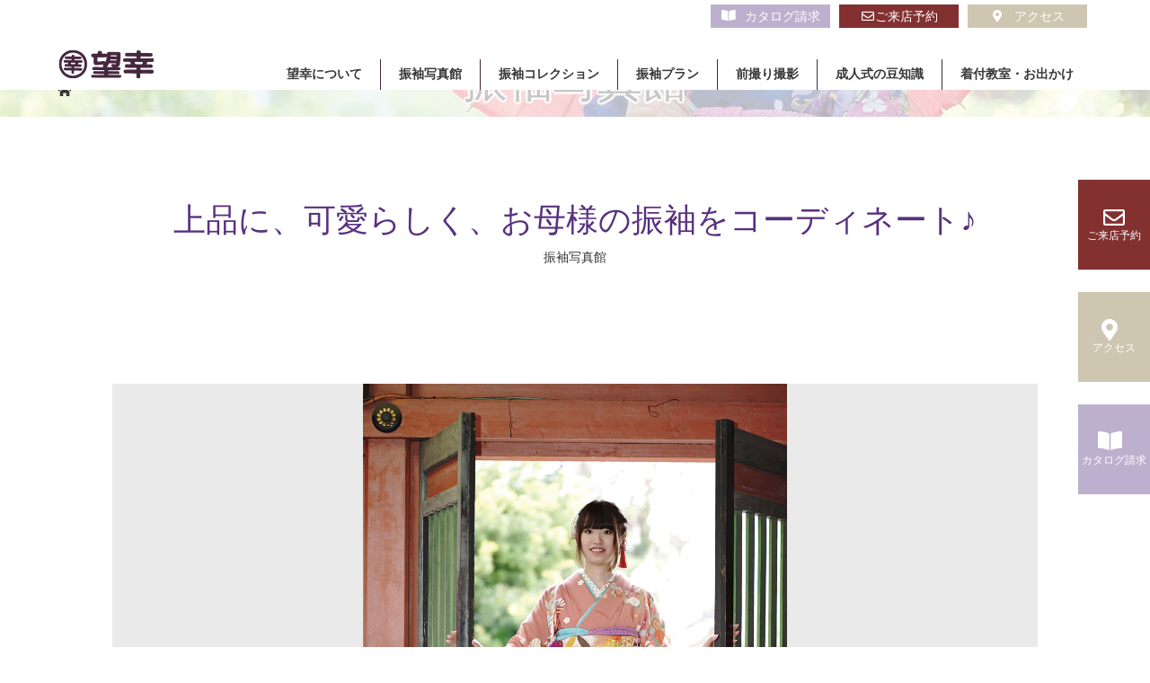

--- FILE ---
content_type: text/html; charset=UTF-8
request_url: https://mochikou.com/gallery/gallery-3613/
body_size: 12583
content:
<!DOCTYPE html>
<html class="pc" lang="ja">
<head>
<meta charset="UTF-8">
<meta name="description" content="静岡県富士宮市の振袖・着物専門店「望幸」です。成人式の振袖、振袖レンタル、ママ振袖など振袖のご準備から前撮り、成人式当日、そしてアフターフォローまでお嬢様、ご家族様のサポートをさせていただきます。">
<meta name="viewport" content="width=device-width">
<title>上品に、可愛らしく、お母様の振袖をコーディネート♪ | 静岡県富士宮市の振袖・着物専門店｜望幸</title>
<!--[if lt IE 9]>
<script src="https://mochikou.com/wp/wp-content/themes/story_tcd041/js/html5.js"></script>
<![endif]-->
<link rel="shortcut icon" href="http://mochikou.com/wp/wp-content/uploads/tcd-w/favicon2.ico">
<meta name='robots' content='max-image-preview:large' />
	<style>img:is([sizes="auto" i], [sizes^="auto," i]) { contain-intrinsic-size: 3000px 1500px }</style>
	
<!-- Google Tag Manager for WordPress by gtm4wp.com -->
<script data-cfasync="false" data-pagespeed-no-defer>
	var gtm4wp_datalayer_name = "dataLayer";
	var dataLayer = dataLayer || [];
</script>
<!-- End Google Tag Manager for WordPress by gtm4wp.com --><script type="text/javascript">
/* <![CDATA[ */
window._wpemojiSettings = {"baseUrl":"https:\/\/s.w.org\/images\/core\/emoji\/16.0.1\/72x72\/","ext":".png","svgUrl":"https:\/\/s.w.org\/images\/core\/emoji\/16.0.1\/svg\/","svgExt":".svg","source":{"concatemoji":"https:\/\/mochikou.com\/wp\/wp-includes\/js\/wp-emoji-release.min.js?ver=6.8.3"}};
/*! This file is auto-generated */
!function(s,n){var o,i,e;function c(e){try{var t={supportTests:e,timestamp:(new Date).valueOf()};sessionStorage.setItem(o,JSON.stringify(t))}catch(e){}}function p(e,t,n){e.clearRect(0,0,e.canvas.width,e.canvas.height),e.fillText(t,0,0);var t=new Uint32Array(e.getImageData(0,0,e.canvas.width,e.canvas.height).data),a=(e.clearRect(0,0,e.canvas.width,e.canvas.height),e.fillText(n,0,0),new Uint32Array(e.getImageData(0,0,e.canvas.width,e.canvas.height).data));return t.every(function(e,t){return e===a[t]})}function u(e,t){e.clearRect(0,0,e.canvas.width,e.canvas.height),e.fillText(t,0,0);for(var n=e.getImageData(16,16,1,1),a=0;a<n.data.length;a++)if(0!==n.data[a])return!1;return!0}function f(e,t,n,a){switch(t){case"flag":return n(e,"\ud83c\udff3\ufe0f\u200d\u26a7\ufe0f","\ud83c\udff3\ufe0f\u200b\u26a7\ufe0f")?!1:!n(e,"\ud83c\udde8\ud83c\uddf6","\ud83c\udde8\u200b\ud83c\uddf6")&&!n(e,"\ud83c\udff4\udb40\udc67\udb40\udc62\udb40\udc65\udb40\udc6e\udb40\udc67\udb40\udc7f","\ud83c\udff4\u200b\udb40\udc67\u200b\udb40\udc62\u200b\udb40\udc65\u200b\udb40\udc6e\u200b\udb40\udc67\u200b\udb40\udc7f");case"emoji":return!a(e,"\ud83e\udedf")}return!1}function g(e,t,n,a){var r="undefined"!=typeof WorkerGlobalScope&&self instanceof WorkerGlobalScope?new OffscreenCanvas(300,150):s.createElement("canvas"),o=r.getContext("2d",{willReadFrequently:!0}),i=(o.textBaseline="top",o.font="600 32px Arial",{});return e.forEach(function(e){i[e]=t(o,e,n,a)}),i}function t(e){var t=s.createElement("script");t.src=e,t.defer=!0,s.head.appendChild(t)}"undefined"!=typeof Promise&&(o="wpEmojiSettingsSupports",i=["flag","emoji"],n.supports={everything:!0,everythingExceptFlag:!0},e=new Promise(function(e){s.addEventListener("DOMContentLoaded",e,{once:!0})}),new Promise(function(t){var n=function(){try{var e=JSON.parse(sessionStorage.getItem(o));if("object"==typeof e&&"number"==typeof e.timestamp&&(new Date).valueOf()<e.timestamp+604800&&"object"==typeof e.supportTests)return e.supportTests}catch(e){}return null}();if(!n){if("undefined"!=typeof Worker&&"undefined"!=typeof OffscreenCanvas&&"undefined"!=typeof URL&&URL.createObjectURL&&"undefined"!=typeof Blob)try{var e="postMessage("+g.toString()+"("+[JSON.stringify(i),f.toString(),p.toString(),u.toString()].join(",")+"));",a=new Blob([e],{type:"text/javascript"}),r=new Worker(URL.createObjectURL(a),{name:"wpTestEmojiSupports"});return void(r.onmessage=function(e){c(n=e.data),r.terminate(),t(n)})}catch(e){}c(n=g(i,f,p,u))}t(n)}).then(function(e){for(var t in e)n.supports[t]=e[t],n.supports.everything=n.supports.everything&&n.supports[t],"flag"!==t&&(n.supports.everythingExceptFlag=n.supports.everythingExceptFlag&&n.supports[t]);n.supports.everythingExceptFlag=n.supports.everythingExceptFlag&&!n.supports.flag,n.DOMReady=!1,n.readyCallback=function(){n.DOMReady=!0}}).then(function(){return e}).then(function(){var e;n.supports.everything||(n.readyCallback(),(e=n.source||{}).concatemoji?t(e.concatemoji):e.wpemoji&&e.twemoji&&(t(e.twemoji),t(e.wpemoji)))}))}((window,document),window._wpemojiSettings);
/* ]]> */
</script>
<style id='wp-emoji-styles-inline-css' type='text/css'>

	img.wp-smiley, img.emoji {
		display: inline !important;
		border: none !important;
		box-shadow: none !important;
		height: 1em !important;
		width: 1em !important;
		margin: 0 0.07em !important;
		vertical-align: -0.1em !important;
		background: none !important;
		padding: 0 !important;
	}
</style>
<link rel='stylesheet' id='wp-block-library-css' href='https://mochikou.com/wp/wp-includes/css/dist/block-library/style.min.css?ver=6.8.3' type='text/css' media='all' />
<style id='classic-theme-styles-inline-css' type='text/css'>
/*! This file is auto-generated */
.wp-block-button__link{color:#fff;background-color:#32373c;border-radius:9999px;box-shadow:none;text-decoration:none;padding:calc(.667em + 2px) calc(1.333em + 2px);font-size:1.125em}.wp-block-file__button{background:#32373c;color:#fff;text-decoration:none}
</style>
<style id='global-styles-inline-css' type='text/css'>
:root{--wp--preset--aspect-ratio--square: 1;--wp--preset--aspect-ratio--4-3: 4/3;--wp--preset--aspect-ratio--3-4: 3/4;--wp--preset--aspect-ratio--3-2: 3/2;--wp--preset--aspect-ratio--2-3: 2/3;--wp--preset--aspect-ratio--16-9: 16/9;--wp--preset--aspect-ratio--9-16: 9/16;--wp--preset--color--black: #000000;--wp--preset--color--cyan-bluish-gray: #abb8c3;--wp--preset--color--white: #ffffff;--wp--preset--color--pale-pink: #f78da7;--wp--preset--color--vivid-red: #cf2e2e;--wp--preset--color--luminous-vivid-orange: #ff6900;--wp--preset--color--luminous-vivid-amber: #fcb900;--wp--preset--color--light-green-cyan: #7bdcb5;--wp--preset--color--vivid-green-cyan: #00d084;--wp--preset--color--pale-cyan-blue: #8ed1fc;--wp--preset--color--vivid-cyan-blue: #0693e3;--wp--preset--color--vivid-purple: #9b51e0;--wp--preset--gradient--vivid-cyan-blue-to-vivid-purple: linear-gradient(135deg,rgba(6,147,227,1) 0%,rgb(155,81,224) 100%);--wp--preset--gradient--light-green-cyan-to-vivid-green-cyan: linear-gradient(135deg,rgb(122,220,180) 0%,rgb(0,208,130) 100%);--wp--preset--gradient--luminous-vivid-amber-to-luminous-vivid-orange: linear-gradient(135deg,rgba(252,185,0,1) 0%,rgba(255,105,0,1) 100%);--wp--preset--gradient--luminous-vivid-orange-to-vivid-red: linear-gradient(135deg,rgba(255,105,0,1) 0%,rgb(207,46,46) 100%);--wp--preset--gradient--very-light-gray-to-cyan-bluish-gray: linear-gradient(135deg,rgb(238,238,238) 0%,rgb(169,184,195) 100%);--wp--preset--gradient--cool-to-warm-spectrum: linear-gradient(135deg,rgb(74,234,220) 0%,rgb(151,120,209) 20%,rgb(207,42,186) 40%,rgb(238,44,130) 60%,rgb(251,105,98) 80%,rgb(254,248,76) 100%);--wp--preset--gradient--blush-light-purple: linear-gradient(135deg,rgb(255,206,236) 0%,rgb(152,150,240) 100%);--wp--preset--gradient--blush-bordeaux: linear-gradient(135deg,rgb(254,205,165) 0%,rgb(254,45,45) 50%,rgb(107,0,62) 100%);--wp--preset--gradient--luminous-dusk: linear-gradient(135deg,rgb(255,203,112) 0%,rgb(199,81,192) 50%,rgb(65,88,208) 100%);--wp--preset--gradient--pale-ocean: linear-gradient(135deg,rgb(255,245,203) 0%,rgb(182,227,212) 50%,rgb(51,167,181) 100%);--wp--preset--gradient--electric-grass: linear-gradient(135deg,rgb(202,248,128) 0%,rgb(113,206,126) 100%);--wp--preset--gradient--midnight: linear-gradient(135deg,rgb(2,3,129) 0%,rgb(40,116,252) 100%);--wp--preset--font-size--small: 13px;--wp--preset--font-size--medium: 20px;--wp--preset--font-size--large: 36px;--wp--preset--font-size--x-large: 42px;--wp--preset--spacing--20: 0.44rem;--wp--preset--spacing--30: 0.67rem;--wp--preset--spacing--40: 1rem;--wp--preset--spacing--50: 1.5rem;--wp--preset--spacing--60: 2.25rem;--wp--preset--spacing--70: 3.38rem;--wp--preset--spacing--80: 5.06rem;--wp--preset--shadow--natural: 6px 6px 9px rgba(0, 0, 0, 0.2);--wp--preset--shadow--deep: 12px 12px 50px rgba(0, 0, 0, 0.4);--wp--preset--shadow--sharp: 6px 6px 0px rgba(0, 0, 0, 0.2);--wp--preset--shadow--outlined: 6px 6px 0px -3px rgba(255, 255, 255, 1), 6px 6px rgba(0, 0, 0, 1);--wp--preset--shadow--crisp: 6px 6px 0px rgba(0, 0, 0, 1);}:where(.is-layout-flex){gap: 0.5em;}:where(.is-layout-grid){gap: 0.5em;}body .is-layout-flex{display: flex;}.is-layout-flex{flex-wrap: wrap;align-items: center;}.is-layout-flex > :is(*, div){margin: 0;}body .is-layout-grid{display: grid;}.is-layout-grid > :is(*, div){margin: 0;}:where(.wp-block-columns.is-layout-flex){gap: 2em;}:where(.wp-block-columns.is-layout-grid){gap: 2em;}:where(.wp-block-post-template.is-layout-flex){gap: 1.25em;}:where(.wp-block-post-template.is-layout-grid){gap: 1.25em;}.has-black-color{color: var(--wp--preset--color--black) !important;}.has-cyan-bluish-gray-color{color: var(--wp--preset--color--cyan-bluish-gray) !important;}.has-white-color{color: var(--wp--preset--color--white) !important;}.has-pale-pink-color{color: var(--wp--preset--color--pale-pink) !important;}.has-vivid-red-color{color: var(--wp--preset--color--vivid-red) !important;}.has-luminous-vivid-orange-color{color: var(--wp--preset--color--luminous-vivid-orange) !important;}.has-luminous-vivid-amber-color{color: var(--wp--preset--color--luminous-vivid-amber) !important;}.has-light-green-cyan-color{color: var(--wp--preset--color--light-green-cyan) !important;}.has-vivid-green-cyan-color{color: var(--wp--preset--color--vivid-green-cyan) !important;}.has-pale-cyan-blue-color{color: var(--wp--preset--color--pale-cyan-blue) !important;}.has-vivid-cyan-blue-color{color: var(--wp--preset--color--vivid-cyan-blue) !important;}.has-vivid-purple-color{color: var(--wp--preset--color--vivid-purple) !important;}.has-black-background-color{background-color: var(--wp--preset--color--black) !important;}.has-cyan-bluish-gray-background-color{background-color: var(--wp--preset--color--cyan-bluish-gray) !important;}.has-white-background-color{background-color: var(--wp--preset--color--white) !important;}.has-pale-pink-background-color{background-color: var(--wp--preset--color--pale-pink) !important;}.has-vivid-red-background-color{background-color: var(--wp--preset--color--vivid-red) !important;}.has-luminous-vivid-orange-background-color{background-color: var(--wp--preset--color--luminous-vivid-orange) !important;}.has-luminous-vivid-amber-background-color{background-color: var(--wp--preset--color--luminous-vivid-amber) !important;}.has-light-green-cyan-background-color{background-color: var(--wp--preset--color--light-green-cyan) !important;}.has-vivid-green-cyan-background-color{background-color: var(--wp--preset--color--vivid-green-cyan) !important;}.has-pale-cyan-blue-background-color{background-color: var(--wp--preset--color--pale-cyan-blue) !important;}.has-vivid-cyan-blue-background-color{background-color: var(--wp--preset--color--vivid-cyan-blue) !important;}.has-vivid-purple-background-color{background-color: var(--wp--preset--color--vivid-purple) !important;}.has-black-border-color{border-color: var(--wp--preset--color--black) !important;}.has-cyan-bluish-gray-border-color{border-color: var(--wp--preset--color--cyan-bluish-gray) !important;}.has-white-border-color{border-color: var(--wp--preset--color--white) !important;}.has-pale-pink-border-color{border-color: var(--wp--preset--color--pale-pink) !important;}.has-vivid-red-border-color{border-color: var(--wp--preset--color--vivid-red) !important;}.has-luminous-vivid-orange-border-color{border-color: var(--wp--preset--color--luminous-vivid-orange) !important;}.has-luminous-vivid-amber-border-color{border-color: var(--wp--preset--color--luminous-vivid-amber) !important;}.has-light-green-cyan-border-color{border-color: var(--wp--preset--color--light-green-cyan) !important;}.has-vivid-green-cyan-border-color{border-color: var(--wp--preset--color--vivid-green-cyan) !important;}.has-pale-cyan-blue-border-color{border-color: var(--wp--preset--color--pale-cyan-blue) !important;}.has-vivid-cyan-blue-border-color{border-color: var(--wp--preset--color--vivid-cyan-blue) !important;}.has-vivid-purple-border-color{border-color: var(--wp--preset--color--vivid-purple) !important;}.has-vivid-cyan-blue-to-vivid-purple-gradient-background{background: var(--wp--preset--gradient--vivid-cyan-blue-to-vivid-purple) !important;}.has-light-green-cyan-to-vivid-green-cyan-gradient-background{background: var(--wp--preset--gradient--light-green-cyan-to-vivid-green-cyan) !important;}.has-luminous-vivid-amber-to-luminous-vivid-orange-gradient-background{background: var(--wp--preset--gradient--luminous-vivid-amber-to-luminous-vivid-orange) !important;}.has-luminous-vivid-orange-to-vivid-red-gradient-background{background: var(--wp--preset--gradient--luminous-vivid-orange-to-vivid-red) !important;}.has-very-light-gray-to-cyan-bluish-gray-gradient-background{background: var(--wp--preset--gradient--very-light-gray-to-cyan-bluish-gray) !important;}.has-cool-to-warm-spectrum-gradient-background{background: var(--wp--preset--gradient--cool-to-warm-spectrum) !important;}.has-blush-light-purple-gradient-background{background: var(--wp--preset--gradient--blush-light-purple) !important;}.has-blush-bordeaux-gradient-background{background: var(--wp--preset--gradient--blush-bordeaux) !important;}.has-luminous-dusk-gradient-background{background: var(--wp--preset--gradient--luminous-dusk) !important;}.has-pale-ocean-gradient-background{background: var(--wp--preset--gradient--pale-ocean) !important;}.has-electric-grass-gradient-background{background: var(--wp--preset--gradient--electric-grass) !important;}.has-midnight-gradient-background{background: var(--wp--preset--gradient--midnight) !important;}.has-small-font-size{font-size: var(--wp--preset--font-size--small) !important;}.has-medium-font-size{font-size: var(--wp--preset--font-size--medium) !important;}.has-large-font-size{font-size: var(--wp--preset--font-size--large) !important;}.has-x-large-font-size{font-size: var(--wp--preset--font-size--x-large) !important;}
:where(.wp-block-post-template.is-layout-flex){gap: 1.25em;}:where(.wp-block-post-template.is-layout-grid){gap: 1.25em;}
:where(.wp-block-columns.is-layout-flex){gap: 2em;}:where(.wp-block-columns.is-layout-grid){gap: 2em;}
:root :where(.wp-block-pullquote){font-size: 1.5em;line-height: 1.6;}
</style>
<link rel='stylesheet' id='parent-style-css' href='https://mochikou.com/wp/wp-content/themes/story_tcd041/style.css?ver=6.8.3' type='text/css' media='all' />
<link rel='stylesheet' id='child-style-css' href='https://mochikou.com/wp/wp-content/themes/story_tcd041-child/style.css?ver=6.8.3' type='text/css' media='all' />
<link rel='stylesheet' id='story-slick-css' href='https://mochikou.com/wp/wp-content/themes/story_tcd041/css/slick.css?ver=6.8.3' type='text/css' media='all' />
<link rel='stylesheet' id='story-slick-theme-css' href='https://mochikou.com/wp/wp-content/themes/story_tcd041/css/slick-theme.css?ver=6.8.3' type='text/css' media='all' />
<link rel='stylesheet' id='story-style-css' href='https://mochikou.com/wp/wp-content/themes/story_tcd041-child/style.css?ver=1.5.3' type='text/css' media='all' />
<link rel='stylesheet' id='story-responsive-css' href='https://mochikou.com/wp/wp-content/themes/story_tcd041/responsive.css?ver=1.5.3' type='text/css' media='all' />
<link rel='stylesheet' id='story-footer-bar-css' href='https://mochikou.com/wp/wp-content/themes/story_tcd041/css/footer-bar.css?ver=1.5.3' type='text/css' media='all' />
<link rel='stylesheet' id='mts_simple_booking_front_css-css' href='https://mochikou.com/wp/wp-content/plugins/mts-simple-booking-c/css/mtssb-front.css?ver=6.8.3' type='text/css' media='all' />
<script type="text/javascript" src="https://mochikou.com/wp/wp-includes/js/jquery/jquery.min.js?ver=3.7.1" id="jquery-core-js"></script>
<script type="text/javascript" src="https://mochikou.com/wp/wp-includes/js/jquery/jquery-migrate.min.js?ver=3.4.1" id="jquery-migrate-js"></script>
<script type="text/javascript" src="https://mochikou.com/wp/wp-content/themes/story_tcd041/js/slick.min.js?ver=1.5.3" id="story-slick-js"></script>
<script type="text/javascript" src="https://mochikou.com/wp/wp-content/themes/story_tcd041/js/functions.js?ver=1.5.3" id="story-script-js"></script>
<script type="text/javascript" src="https://mochikou.com/wp/wp-content/themes/story_tcd041/js/responsive.js?ver=1.5.3" id="story-responsive-js"></script>
<link rel="https://api.w.org/" href="https://mochikou.com/wp-json/" /><link rel="EditURI" type="application/rsd+xml" title="RSD" href="https://mochikou.com/wp/xmlrpc.php?rsd" />
<meta name="generator" content="WordPress 6.8.3" />
<link rel="canonical" href="https://mochikou.com/gallery/gallery-3613/" />
<link rel='shortlink' href='https://mochikou.com/?p=3613' />
<link rel="alternate" title="oEmbed (JSON)" type="application/json+oembed" href="https://mochikou.com/wp-json/oembed/1.0/embed?url=https%3A%2F%2Fmochikou.com%2Fgallery%2Fgallery-3613%2F" />
<link rel="alternate" title="oEmbed (XML)" type="text/xml+oembed" href="https://mochikou.com/wp-json/oembed/1.0/embed?url=https%3A%2F%2Fmochikou.com%2Fgallery%2Fgallery-3613%2F&#038;format=xml" />
    
    <script type="text/javascript">
        var ajaxurl = 'https://mochikou.com/wp/wp-admin/admin-ajax.php';
    </script>

<!-- Google Tag Manager for WordPress by gtm4wp.com -->
<!-- GTM Container placement set to off -->
<script data-cfasync="false" data-pagespeed-no-defer type="text/javascript">
	var dataLayer_content = {"pagePostType":"gallery","pagePostType2":"single-gallery","pagePostAuthor":"望幸"};
	dataLayer.push( dataLayer_content );
</script>
<script data-cfasync="false" data-pagespeed-no-defer type="text/javascript">
	console.warn && console.warn("[GTM4WP] Google Tag Manager container code placement set to OFF !!!");
	console.warn && console.warn("[GTM4WP] Data layer codes are active but GTM container must be loaded using custom coding !!!");
</script>
<!-- End Google Tag Manager for WordPress by gtm4wp.com --><style type="text/css">

</style>
<link rel="icon" href="https://mochikou.com/wp/wp-content/uploads/2021/09/cropped-logo-32x32.png" sizes="32x32" />
<link rel="icon" href="https://mochikou.com/wp/wp-content/uploads/2021/09/cropped-logo-192x192.png" sizes="192x192" />
<link rel="apple-touch-icon" href="https://mochikou.com/wp/wp-content/uploads/2021/09/cropped-logo-180x180.png" />
<meta name="msapplication-TileImage" content="https://mochikou.com/wp/wp-content/uploads/2021/09/cropped-logo-270x270.png" />
		<style type="text/css" id="wp-custom-css">
			.pcnone {display:none;}
@media only screen and (max-width: 751px){
.pcnone {display:block;}
.spnone {display:none;}
}
div.mw_wp_form input.hasDatepicker, div.mw_wp_form input.w50 {
    width: 25%;
}
.fade02{
	margin-bottom:30px;
}
.top-mid-banner{
	display:flex;
	justify-content:space-between;
	margin-bottom:50px;
}
.tmb{
	flex-basis:25%;
	text-align:center;
	margin:0 10px;
}
.top-mid-banner .banner{
display:inline-block;
width:100%;
border: 1px solid gray;
text-align: center;
line-height: 45px;
margin-bottom:10px;
}
.top-mid-banner .banner:hover{
	border:1px solid #ac94c4;
	background-color:#ac94c4;
	color:#fff;
}
.top-mid-banner .bn_img img{
	width:100%;
	height:auto;
}
.top-mid-banner .bn_img:hover{
	opacity:50%;
}
.top-mid-banner p{
	font-size:85%;
	text-align:center;
}
.footer-content{
	margin-bottom:40px;
}
.ft0625{
	margin-bottom:20px;
}
.ft0625 p{
	text-align:center !important;
}
.ft0625 p .purple{
	color:#58317f;
	font-weight:bold;
	font-size:120%;
}
.ft0625 a{
	display:block;
	text-align:center;
}
.ft0625 .tel {
	display:inline;
	font-size:140%;
}

.ft-button{
	display:flex;
	justify-content:center;
}
.ft-button a{
	display:block;
	margin:20px;
	text-align:center !important;
	width:235px;
	height:35px;
	line-height:35px;
	border-radius:10px;
	color:#fff;
}
.ft-button a:first-child{
	background-color:#E09D1F;
}
.ft-button a:last-child{
	background-color:#58337F;
}
.ft-button a:hover{
	opacity:0.7;
}

@media only screen and (max-width: 751px){
.top-mid-banner{
 width: 100%;
justify-content:space-around;
flex-wrap: wrap;
padding: 0;
margin: 20px 0 40px 0;
}
	.tmb{
	flex-basis:46%;
	text-align:center;
	margin:0 5px 10px 5px;
	font-size:90%;
}
	.ft-button p{
		font-size:12px;
	}
	.ft-button a{
		margin:20px 10px;
		width:170px;
		font-size:12px;
}
	.sp_br{
		display:block;
	}
}
.t_icn li{
	width:113px;
}
#t_icn01{
background: #BDB0CE;
}

#t_icn03 {
background:#CEC6B0;
}
#t_icn02 {
background:#833030;
}
@media only screen and (max-width: 1200px){
#t_icn01,#t_icn03 {
width:33%;border-left:1px solid white;
}
}

@media only screen and (max-width: 1200px){
.s_bnr ul li {
	line-height: 40px;
}
.fa-2x {
    font-size: 1em !important;
}
}
.button_yoyaku {
	display:none;
}
@media only screen and (max-width: 751px){
.button_yoyaku {
	display:block;
	text-align:center;
	background:#BDB0CE;
	padding:10px;
}
.button_yoyaku a{
	text-align:center;
	background:#BB1728 !important;
	width:80%;
	margin:0px auto;
	border-radius:8px;
}
	.global-nav > ul > li.button_yoyaku  > a:before {
		content:none;
	}
}
.footer {
	border-top:1px solid #ccc;
	padding-top:20px;
	margin-top:0 !important;
}

/*トップページ ご来場予約バナー*/
@media (min-width: 768px) {
._pc {
	margin-bottom: 40px;
}
}
@media (max-width: 767px){ 
._sp {
	width: 100%;
	height: auto;
	margin-bottom: 40px;
}
}
.main .content02{
	background-color: #DDB6B6;
}
.main .content03{
	background-color: #DDB6B6;
}
.ft-button a:first-child{
	background-color: #833030;
}
.ft-button a:last-child{
	background-color: #BDB0CE;
}
.footer .footer-nav-wrapper:before{
	background-color: rgba(175, 195, 206, 0.8);
}
.f_btn a {
    position: relative;
    display: flex;
    justify-content: space-around;  
	max-width: 250px;
    align-items: center;
    margin: 60px 0;
    padding: 10px 5px;
    color: #373636;
    transition: 0.3s ease-in-out;
    font-weight: 500;
    font-size: 12px;
    border: 1px solid #373636;
	line-height:1.4;
}

@media (max-width: 767px){
	.f_btn a {
    font-size: 10px;
	}
}
.f_btn a:after {
    content: '';
    width: 5px;
    height: 5px;
    border-top: 3px solid #373636;
    border-right: 3px solid #373636;
    transform: rotate(45deg) translateY(-50%);
    position: absolute;
    top: 50%;
    right: 10px;
    border-radius: 1px;
    transition: 0.3s ease-in-out;
}

.pagination {
	width:100%;
}
.pagination ul {
	max-width:300px;
	margin:30px auto;
	text-align:center;
	display:flex;
	justify-content:space-between;
}
.pagination ul li a,.pagination ul li span {
	display:block;
	padding:10px;
	background:white;
}
.pagination ul li a:hover {
	cursor:pointer;
	background:gray;
}
.pagination ul li span{
	background:gray;
	color:white;
}
.pagination ul li .dots{
	background:none;
	color:gray;
}
.main.luxury_collection-area,.term-luxury_collection .main {
	background:black;
	padding:50px 0;
}
.main.luxury_collection-area .gallery02 .gallery02-item,.main.luxury_collection-area .archive-gallery,.term-luxury_collection .main .gallery02 .gallery02-item,.term-luxury_collection .main .archive-gallery {
	background:none;
}
.luxury_collection-area .post-header,.luxury_collection-area .nav-links02,.term-luxury_collection .main .post-header,.term-luxury_collection .main .nav-links02 {
	margin:0;
}
.luxury_collection-area .article05,.term-luxury_collection .main .article05 {
	background:#4d4d4d;
	border:2px solid #4d4d4d;
}
.home .luxury_collection-area,.home .luxury_collection-area .article03{
	background:#4d4d4d;
	padding:10px 0;
}
.luxury_collection-area div.post-header h2,.luxury_collection-area div.post-header h1,
.term-luxury_collection .main div.post-header h2,.term-luxury_collection .main div.post-header h1,.home .luxury_collection-area h2{
	color:#DE9C21;
}
.home .luxury_collection-area .button a,.luxury_collection-area .article05-content span.article05-category-item,.term-luxury_collection .main .article05-content span.article05-category-item {
	background:linear-gradient(to bottom, #e2f230 0%,#d6c428 100%,#d6c428 100%,#a39e58 100%);
	border-radius:0;
	color:black;
}
.luxury_collection-area .post-category a,.term-luxury_collection .main .post-category a{color:#DE9C21;}
.signage .signage-content .signage-title {
text-shadow: 0 0 3px #fff, 0 0 3px #fff, 0 0 3px #fff, 0 0 3px #fff, 0 0 3px #fff, 0 0 3px #fff, 0 0 3px #fff, 0 0 3px #fff, 0 0 3px #fff, 0 0 3px #fff, 0 0 3px #fff, 0 0 3px #fff, 0 0 3px #fff, 0 0 3px #fff, 0 0 3px #fff, 0 0 3px #fff !important;
    color: #444 !important;
}
.luxury_collection-area p,.luxury_collection-area a,.term-luxury_collection .main p{
	color:white;
}
.luxury_collection-area .lead,.term-luxury_collection .main .lead{
	padding:3%;
}
body.single-gallery div.content03,
body.single-gallery div.content04 {
	background:none;
}
.article05-category-item.pink {
	background:pink !important;
}
.article05-category-item.pink:hover {
	color:pink !important;
	background:white !important;
}
.article05-category-item.yellow {
	background:#e9d20a !important;
}
.article05-category-item.yellow:hover {
	color:#e9d20a !important;
	background:white !important;
}
.article05-category-item.black {
	background:black !important;
}
.article05-category-item.black:hover {
	color:black !important;
	background:white !important;
}
.article05-category-item.brown {
	background:brown !important;
}
.article05-category-item.brown:hover {
	color:brown !important;
	background:white !important;
}
.article05-category-item.orange {
	background:orange !important;
}
.article05-category-item.orange:hover {
	color:orange !important;
	background:white !important;
}
.article05-category-item.navy {
	background:navy !important;
}
.article05-category-item.navy:hover {
	color:navy !important;
	background:white !important;
}
.article05-category-item.purple {
	background:purple !important;
}
.article05-category-item.purple:hover {
	color:purple !important;
	background:white !important;
}
.article05-category-item.green {
	background:green !important;
}
.article05-category-item.green:hover {
	color:green !important;
	background:white !important;
}
.article05-category-item.red {
	background:red !important;
}
.article05-category-item.red:hover {
	color:red !important;
	background:white !important;
}
.article05-category-item.blue {
	background:#2196f3 !important;
}
.article05-category-item.blue:hover {
	color:#2196f3 !important;
	background:white !important;
}
.article05-category-item.white {
	background:white !important;
	color:#ccc !important;
}
.article05-category-item.white:hover {
	color:white !important;
	background:#ccc !important;
}
.term-photo .article05-thumbnail img {
	height:250px;
	object-fit: cover;
	object-position: 50% 30%;
}
.luxury_bnr {
	padding:10px;
	margin:30px auto;
	background: linear-gradient(to bottom, #e2f230 0%, #d6c428 100%, #d6c428 100%, #a39e58 100%);
    border: black solid 3px;
	border-radius:8px;
    color: black;
	max-width:300px;
}
.luxury_bnr:hover{
	background: white;
}		</style>
		<style>
.content02-button:hover, .button a:hover, .global-nav .sub-menu a:hover, .content02-button:hover, .footer-bar01, .copyright, .nav-links02-previous a, .nav-links02-next a, .pagetop a, #submit_comment:hover, .page-links a:hover, .page-links > span, .pw_form input[type="submit"]:hover, .post-password-form input[type="submit"]:hover { 
	background: #DE9C21; 
}
.pb_slider .slick-prev:active, .pb_slider .slick-prev:focus, .pb_slider .slick-prev:hover {
	background: #DE9C21 url(https://mochikou.com/wp/wp-content/themes/story_tcd041/pagebuilder/assets/img/slider_arrow1.png) no-repeat 23px; 
}
.pb_slider .slick-next:active, .pb_slider .slick-next:focus, .pb_slider .slick-next:hover {
	background: #DE9C21 url(https://mochikou.com/wp/wp-content/themes/story_tcd041/pagebuilder/assets/img/slider_arrow2.png) no-repeat 25px 23px; 
}
#comment_textarea textarea:focus, #guest_info input:focus, #comment_textarea textarea:focus { 
	border: 1px solid #DE9C21; 
}
.archive-title, .article01-title a, .article02-title a, .article03-title, .article03-category-item:hover, .article05-category-item:hover, .article04-title, .article05-title, .article06-title, .article06-category-item:hover, .column-layout01-title, .column-layout01-title, .column-layout02-title, .column-layout03-title, .column-layout04-title, .column-layout05-title, .column-layout02-title, .column-layout03-title, .column-layout04-title, .column-layout05-title, .content01-title, .content02-button, .content03-title, .content04-title, .footer-gallery-title, .footer-voice-title, .global-nav a:hover,  .global-nav .current-menu-item > a, .headline-primary, .nav-links01-previous a:hover, .nav-links01-next a:hover, .post-title, .styled-post-list1-title:hover, .top-slider-content-inner:after, .breadcrumb a:hover, .article07-title, .post-category a:hover, .post-meta-box a:hover, .post-content a, .color_headline {
color: #DE9C21;
}
.content02, .gallery01 .slick-arrow:hover, .voice01 .slick-arrow:hover, .global-nav .sub-menu a, .headline-bar, .nav-links02-next a:hover, .nav-links02-previous a:hover, .pagetop a:hover, .top-slider-nav li.active a, .top-slider-nav li:hover a {
background: #BDB0CE;
}
.social-nav-item a:hover:before {
color: #BDB0CE;
}
.article01-title a:hover, .article02-title a:hover, .article03 a:hover .article03-title, .article04 a:hover .article04-title, .article07 a:hover .article07-title, .post-content a:hover, .headline-link:hover {
	color: #FCF3E4;
}
@media only screen and (max-width: 991px) {
	.copyright {
		background: #DE9C21;
	}
}
@media only screen and (max-width: 1200px) {
	.global-nav a, .global-nav a:hover {
		background: #BDB0CE;
	}
	.global-nav .sub-menu a {
		background: #DE9C21;
	}
}
.headline-font-type {
font-family: "Times New Roman", "游明朝", "Yu Mincho", "游明朝体", "YuMincho", "ヒラギノ明朝 Pro W3", "Hiragino Mincho Pro", "HiraMinProN-W3", "HGS明朝E", "ＭＳ Ｐ明朝", "MS PMincho", serif; font-weight: 500;
}
a:hover .thumbnail01 img, .thumbnail01 img:hover {
	-moz-transform: scale(1.2); -ms-transform: scale(1.2); -o-transform: scale(1.2); -webkit-transform: scale(1.2); transform: scale(1.2); }
.global-nav > ul > li > a {
color: #373636;
}
    @media only screen and (max-width: 1200px) {
    .global-nav .current-menu-item > a, .global-nav a:hover, .global-nav > ul > li > a {
        color: #FFF;
    }
    }

.article06 a:hover:before {
background: rgba(255, 255, 255, 0.9);
}
.footer-nav-wrapper:before {
background-color: rgba(252, 243, 228, 0.8);
}
.content02-item .content02-button:hover {
background: #FFF;
}

.content02-item .content02-button:hover {
color:#e54e50; 
}

.content01-title {
color:#58317f;
}

@media only screen and (max-width: 1200px){
.global-nav a {
    height: 20px;
}
}

.add_topbanner{
	position: absolute;
	right: 10%;
	bottom: 5%;
	width: 20%;
}
.add_topbanner img{
	max-width: 100%;
	border: 1px solid #EEE;
}
@media only screen and (max-width: 751px){
.add_topbanner{
	display: block;
	position: inherit;
	width: 80%;
	margin: 0 auto;
	right: 0;
	bottom: 0;
	padding: 20px 0 0;
}
}
</style>
<link rel="stylesheet" href="https://use.fontawesome.com/releases/v5.0.13/css/all.css" integrity="sha384-DNOHZ68U8hZfKXOrtjWvjxusGo9WQnrNx2sqG0tfsghAvtVlRW3tvkXWZh58N9jp" crossorigin="anonymous">
<!-- Global site tag (gtag.js) - Google Analytics -->
<script async src="https://www.googletagmanager.com/gtag/js?id=UA-795811-18"></script>
<script>
  window.dataLayer = window.dataLayer || [];
  function gtag(){dataLayer.push(arguments);}
  gtag('js', new Date());

  gtag('config', 'UA-795811-18');
</script>
<!-- Google Tag Manager RZ20250730 -->
<script>(function(w,d,s,l,i){w[l]=w[l]||[];w[l].push({'gtm.start':
new Date().getTime(),event:'gtm.js'});var f=d.getElementsByTagName(s)[0],
j=d.createElement(s),dl=l!='dataLayer'?'&l='+l:'';j.async=true;j.src=
'https://www.googletagmanager.com/gtm.js?id='+i+dl;f.parentNode.insertBefore(j,f);
})(window,document,'script','dataLayer','GTM-WL92K625');</script>
<!-- End Google Tag Manager -->
 <script type="text/javascript">
    (function(c,l,a,r,i,t,y){
        c[a]=c[a]||function(){(c[a].q=c[a].q||[]).push(arguments)};
        t=l.createElement(r);t.async=1;t.src="https://www.clarity.ms/tag/"+i;
        y=l.getElementsByTagName(r)[0];y.parentNode.insertBefore(t,y);
    })(window, document, "clarity", "script", "sx5jyygoi2");
</script>
</head>
<body class="wp-singular gallery-template-default single single-gallery postid-3613 wp-theme-story_tcd041 wp-child-theme-story_tcd041-child metaslider-plugin font-type1">
<!-- Google Tag Manager (noscript) RZ20250730 -->
<noscript><iframe src="https://www.googletagmanager.com/ns.html?id=GTM-WL92K625"
height="0" width="0" style="display:none;visibility:hidden"></iframe></noscript>
<!-- End Google Tag Manager (noscript) -->
<header class="header">
	<div class="header-bar " style="background-color: #FFFFFF; color: #373636;">
		<div class="header-bar-inner inner">
			<div class="logo logo-image"><a href="https://mochikou.com/" data-label="静岡県富士宮市の振袖・着物専門店｜望幸"><img class="h_logo" src="https://mochikou.com/wp/wp-content/uploads/2019/03/logo.png" alt="静岡県富士宮市の振袖・着物専門店｜望幸"></a></div>

<!-- 子テーマ追記 開始 -->
			<ul class="t_icn">
			<li id="t_icn01"><a href="https://mochikou.com/catalog/"><i class="fas fa-book-open fa-fw"></i>カタログ請求</a></li>
			<li id="t_icn02"><a href="https://mochikou.com/yoyaku/"><i class="far fa-envelope fa-fw"></i>ご来店予約</a></li>
			<li id="t_icn03"><a href="https://mochikou.com/about/access/"><i class="fas fa-map-marker-alt fa-fw"></i>アクセス</a></li>
			</ul>
<!-- 子テーマ追記 終了 -->

			<a href="#" id="global-nav-button" class="global-nav-button"></a>
			<nav id="global-nav" class="global-nav"><ul id="menu-%e3%83%98%e3%83%83%e3%83%80%e3%83%bc" class="menu"><li id="menu-item-4362" class="button_yoyaku menu-item menu-item-type-post_type menu-item-object-page menu-item-4362"><a href="https://mochikou.com/yoyaku/"><span></span>ご来店予約</a></li>
<li id="menu-item-153" class="menu-item menu-item-type-post_type menu-item-object-page menu-item-has-children menu-item-153"><a href="https://mochikou.com/about/about01/"><span></span>望幸について</a>
<ul class="sub-menu">
	<li id="menu-item-152" class="menu-item menu-item-type-post_type menu-item-object-page menu-item-152"><a href="https://mochikou.com/about/about01/"><span></span>望幸の振袖選び</a></li>
	<li id="menu-item-151" class="menu-item menu-item-type-post_type menu-item-object-page menu-item-151"><a href="https://mochikou.com/about/about02/"><span></span>きもののお手入れ</a></li>
	<li id="menu-item-895" class="menu-item menu-item-type-post_type menu-item-object-page menu-item-895"><a href="https://mochikou.com/about/access/"><span></span>アクセス・会社案内</a></li>
	<li id="menu-item-871" class="menu-item menu-item-type-custom menu-item-object-custom menu-item-871"><a href="https://mochikou.com/news/"><span></span>望幸’s News</a></li>
	<li id="menu-item-865" class="menu-item menu-item-type-post_type menu-item-object-page current_page_parent menu-item-865"><a href="https://mochikou.com/blog_all/"><span></span>望幸’s BLOG</a></li>
	<li id="menu-item-864" class="menu-item menu-item-type-post_type menu-item-object-page menu-item-864"><a href="https://mochikou.com/yoyaku/"><span></span>ご来店予約</a></li>
	<li id="menu-item-863" class="menu-item menu-item-type-post_type menu-item-object-page menu-item-863"><a href="https://mochikou.com/catalog/"><span></span>お問い合わせ・最新振袖カタログ請求</a></li>
</ul>
</li>
<li id="menu-item-94" class="menu-item menu-item-type-custom menu-item-object-custom menu-item-94"><a href="https://mochikou.com/gallery_category/photo/"><span></span>振袖写真館</a></li>
<li id="menu-item-93" class="menu-item menu-item-type-custom menu-item-object-custom menu-item-has-children menu-item-93"><a href="https://mochikou.com/gallery_category/collection/"><span></span>振袖コレクション</a>
<ul class="sub-menu">
	<li id="menu-item-21506" class="menu-item menu-item-type-taxonomy menu-item-object-gallery_category menu-item-21506"><a href="https://mochikou.com/gallery_category/luxury_collection/"><span></span>特選振袖コレクション</a></li>
</ul>
</li>
<li id="menu-item-375" class="menu-item menu-item-type-post_type menu-item-object-page menu-item-has-children menu-item-375"><a href="https://mochikou.com/plan/plan01/"><span></span>振袖プラン</a>
<ul class="sub-menu">
	<li id="menu-item-371" class="menu-item menu-item-type-post_type menu-item-object-page menu-item-371"><a href="https://mochikou.com/plan/plan01/"><span></span>購入プラン＆特典</a></li>
	<li id="menu-item-372" class="menu-item menu-item-type-post_type menu-item-object-page menu-item-372"><a href="https://mochikou.com/plan/plan02/"><span></span>レンタルプラン＆特典</a></li>
	<li id="menu-item-373" class="menu-item menu-item-type-post_type menu-item-object-page menu-item-373"><a href="https://mochikou.com/plan/plan03/"><span></span>着回しプラン＆特典</a></li>
	<li id="menu-item-374" class="menu-item menu-item-type-post_type menu-item-object-page menu-item-374"><a href="https://mochikou.com/plan/plan04/"><span></span>振袖安心30点フルセット</a></li>
	<li id="menu-item-20739" class="menu-item menu-item-type-post_type menu-item-object-page menu-item-20739"><a href="https://mochikou.com/lp-friend/"><span></span>お友達ご紹介キャンペーン</a></li>
</ul>
</li>
<li id="menu-item-380" class="menu-item menu-item-type-post_type menu-item-object-page menu-item-has-children menu-item-380"><a href="https://mochikou.com/shooting01/"><span></span>前撮り撮影</a>
<ul class="sub-menu">
	<li id="menu-item-378" class="menu-item menu-item-type-post_type menu-item-object-page menu-item-378"><a href="https://mochikou.com/shooting01/"><span></span>浅間大社の振袖前撮りロケ撮影</a></li>
	<li id="menu-item-877" class="menu-item menu-item-type-post_type menu-item-object-page menu-item-877"><a href="https://mochikou.com/shooting03/"><span></span>浅間大社の紹介（歴史・由来など）</a></li>
	<li id="menu-item-377" class="menu-item menu-item-type-post_type menu-item-object-page menu-item-377"><a href="https://mochikou.com/shooting02/"><span></span>家族記念写真を残しませんか？</a></li>
	<li id="menu-item-376" class="menu-item menu-item-type-post_type menu-item-object-page menu-item-376"><a href="https://mochikou.com/shooting04/"><span></span>スタジオ撮影</a></li>
</ul>
</li>
<li id="menu-item-785" class="menu-item menu-item-type-custom menu-item-object-custom menu-item-has-children menu-item-785"><a href="#"><span></span>成人式の豆知識</a>
<ul class="sub-menu">
	<li id="menu-item-21631" class="menu-item menu-item-type-post_type menu-item-object-page menu-item-21631"><a href="https://mochikou.com/grownup-fujinomiya/"><span></span>静岡県富士宮市で成人式を迎えるお嬢様、ご家族様へ</a></li>
	<li id="menu-item-21630" class="menu-item menu-item-type-post_type menu-item-object-page menu-item-21630"><a href="https://mochikou.com/grownup-fuji/"><span></span>静岡県富士市で成人式を迎えるお嬢様、ご家族様へ</a></li>
	<li id="menu-item-743" class="menu-item menu-item-type-post_type menu-item-object-page menu-item-743"><a href="https://mochikou.com/tips01/"><span></span>成人式マニュアル</a></li>
	<li id="menu-item-744" class="menu-item menu-item-type-post_type menu-item-object-page menu-item-744"><a href="https://mochikou.com/tips02/"><span></span>美しい着物の着方</a></li>
</ul>
</li>
<li id="menu-item-801" class="menu-item menu-item-type-custom menu-item-object-custom menu-item-has-children menu-item-801"><a href="#"><span></span>着付教室・お出かけ</a>
<ul class="sub-menu">
	<li id="menu-item-800" class="menu-item menu-item-type-post_type menu-item-object-page menu-item-800"><a href="https://mochikou.com/kitukeodekake/lesson/"><span></span>着付け教室</a></li>
	<li id="menu-item-867" class="menu-item menu-item-type-post_type menu-item-object-page menu-item-867"><a href="https://mochikou.com/kituke/"><span></span>着付け体験教室参加申込</a></li>
	<li id="menu-item-799" class="menu-item menu-item-type-post_type menu-item-object-page menu-item-799"><a href="https://mochikou.com/kitukeodekake/odekake/"><span></span>着物でお出かけ</a></li>
	<li id="menu-item-950" class="menu-item menu-item-type-post_type menu-item-object-page menu-item-950"><a href="https://mochikou.com/goout/"><span></span>着物でお出かけ参加申込</a></li>
</ul>
</li>
</ul></nav>		</div>
	</div>


        <div class="signage" style="background-image: url(https://mochikou.com/wp/wp-content/uploads/2019/05/photo.jpg);">
    		<div class="signage-content" style="text-shadow: 1px 1px 0px #333333">

			<h1 class="signage-title headline-font-type" style="color: #FFFFFF; font-size: 50px;">
                
 振袖写真館                
            </h1>

            
					</div>
	</div>
	<div class="breadcrumb-wrapper">
		<ul class="breadcrumb inner" itemscope itemtype="http://schema.org/BreadcrumbList">
			<li class="home" itemprop="itemListElement" itemscope itemtype="http://schema.org/ListItem">
				<a href="https://mochikou.com/" itemscope itemtype="http://schema.org/Thing" itemprop="item">
					<span itemprop="name">HOME</span>
				</a>
				<meta itemprop="position" content="1" />
			</li>
			

			<!--li itemprop="itemListElement" itemscope itemtype="http://schema.org/ListItem">
				<a href="https://mochikou.com/gallery/" itemscope itemtype="http://schema.org/Thing" itemprop="item"><span itemprop="name">ギャラリー</span></a>
				<meta itemprop="position" content="2" />
			</li-->
						</li>
					</ul>
	</div>

<!-- 子テーマ追記 開始 -->
<div class="s_bnr">
			<ul>
			<li id="t_icn02"><a href="https://mochikou.com/yoyaku/"><i class="far fa-envelope fa-fw fa-2x"></i><br>ご来店予約</a></li>
			<li id="t_icn03"><a href="https://mochikou.com/about/access/"><i class="fas fa-map-marker-alt fa-fw fa-2x"></i><br>アクセス</a></li>
			<li id="t_icn01"><a href="https://mochikou.com/catalog/"><i class="fas fa-book-open fa-fw fa-2x"></i><br>カタログ請求</a></li>
			</ul>
</div>
<!-- 子テーマ追記 終了 -->


</header>
<div class="main photo-area">


	<div class="inner">
		<div class="post-header">
			<h1 class="post-title headline-font-type" style="font-size: 36px;">上品に、可愛らしく、お母様の振袖をコーディネート♪</h1>
			<p class="post-meta">
				<span><a href="https://mochikou.com/gallery_category/photo/" rel="tag">振袖写真館</a></span>			</p>
		</div>
			<div class="gallery">
			<div class="gallery01">
				<div class="gallery01-item">
					<div class="gallery01-item-inner">
						<img src="https://mochikou.com/wp/wp-content/uploads/2021/04/P8-61-2.jpg" alt="">
					</div>
				</div>
			</div>
			<div class="gallery02">
				<div class="gallery02-item"><img src="https://mochikou.com/wp/wp-content/uploads/2021/04/P8-61-2.jpg" alt=""></div>
			</div>
		</div>

		<ul class="nav-links02 clearfix">
			<li class="nav-links02-previous"><a href="https://mochikou.com/gallery/gallery-3610/">PREV</a></li>
			<li class="nav-links02-next"><a href="https://mochikou.com/gallery/gallery-3617/">NEXT</a></li>
		</ul>

	</div>

</div>
<footer class="footer">
	<div class="ft0625">
		<p><span class="sp_br">成人式の振袖・前撮り写真撮影は、</span>お気軽に <span class="purple">望幸</span> にお問い合わせください。
            </p>
		<p>TEL:<a  class="tel" href="tel:054-426-4153">0544-26-4153</a></p>
  	<div class="ft-button">
            <a href="https://mochikou.com/yoyaku/">来店予約を申込む ></a>
            <a href="https://mochikou.com/catalog/">問い合わせ・カタログ請求 ></a>
	</div>
    </div>
	<div class="footer-nav-wrapper" style="background-image: url();">
		<div class="footer-nav inner">
			<div class="footer-nav-inner">
<div class="footer-widget clearfix widget_nav_menu" id="nav_menu-2">
<div class="menu-%e3%83%95%e3%83%83%e3%82%bf%e3%83%bc%e3%83%a1%e3%83%8b%e3%83%a5%e3%83%bc1%e5%88%97%e7%9b%ae-container"><ul id="menu-%e3%83%95%e3%83%83%e3%82%bf%e3%83%bc%e3%83%a1%e3%83%8b%e3%83%a5%e3%83%bc1%e5%88%97%e7%9b%ae" class="menu"><li id="menu-item-497" class="menu-item menu-item-type-post_type menu-item-object-page menu-item-has-children menu-item-497"><a href="https://mochikou.com/about/about01/">望幸について</a>
<ul class="sub-menu">
	<li id="menu-item-103" class="menu-item menu-item-type-post_type menu-item-object-page menu-item-103"><a href="https://mochikou.com/about/about01/">望幸の振袖選び</a></li>
	<li id="menu-item-101" class="menu-item menu-item-type-post_type menu-item-object-page menu-item-101"><a href="https://mochikou.com/about/about02/">きもののお手入れ</a></li>
	<li id="menu-item-894" class="menu-item menu-item-type-post_type menu-item-object-page menu-item-894"><a href="https://mochikou.com/about/access/">アクセス・会社案内</a></li>
	<li id="menu-item-874" class="menu-item menu-item-type-custom menu-item-object-custom menu-item-874"><a href="https://mochikou.com/news/">望幸’s News</a></li>
	<li id="menu-item-870" class="menu-item menu-item-type-post_type menu-item-object-page current_page_parent menu-item-870"><a href="https://mochikou.com/blog_all/">望幸’s BLOG</a></li>
	<li id="menu-item-869" class="menu-item menu-item-type-post_type menu-item-object-page menu-item-869"><a href="https://mochikou.com/yoyaku/">ご来店予約</a></li>
	<li id="menu-item-868" class="menu-item menu-item-type-post_type menu-item-object-page menu-item-868"><a href="https://mochikou.com/catalog/">お問い合わせ・最新振袖カタログ請求</a></li>
	<li id="menu-item-893" class="menu-item menu-item-type-post_type menu-item-object-page menu-item-privacy-policy menu-item-893"><a rel="privacy-policy" href="https://mochikou.com/privacy-policy/">プライバシーポリシー</a></li>
</ul>
</li>
<li id="menu-item-104" class="menu-item menu-item-type-custom menu-item-object-custom menu-item-104"><a href="https://mochikou.com/gallery_category/photo/">振袖写真館</a></li>
<li id="menu-item-105" class="menu-item menu-item-type-custom menu-item-object-custom menu-item-has-children menu-item-105"><a href="https://mochikou.com/gallery_category/collection/">振袖コレクション</a>
<ul class="sub-menu">
	<li id="menu-item-21509" class="menu-item menu-item-type-taxonomy menu-item-object-gallery_category menu-item-21509"><a href="https://mochikou.com/gallery_category/luxury_collection/">特選振袖コレクション</a></li>
</ul>
</li>
</ul></div></div>
<div class="footer-widget clearfix widget_nav_menu" id="nav_menu-8">
<div class="menu-%e3%83%95%e3%83%83%e3%82%bf%e3%83%bc%e3%83%a1%e3%83%8b%e3%83%a5%e3%83%bc2%e5%88%97%e7%9b%ae-container"><ul id="menu-%e3%83%95%e3%83%83%e3%82%bf%e3%83%bc%e3%83%a1%e3%83%8b%e3%83%a5%e3%83%bc2%e5%88%97%e7%9b%ae" class="menu"><li id="menu-item-582" class="menu-item menu-item-type-post_type menu-item-object-page menu-item-has-children menu-item-582"><a href="https://mochikou.com/plan/plan01/">振袖プラン</a>
<ul class="sub-menu">
	<li id="menu-item-583" class="menu-item menu-item-type-post_type menu-item-object-page menu-item-583"><a href="https://mochikou.com/plan/plan01/">購入プラン＆特典</a></li>
	<li id="menu-item-584" class="menu-item menu-item-type-post_type menu-item-object-page menu-item-584"><a href="https://mochikou.com/plan/plan02/">レンタルプラン＆特典</a></li>
	<li id="menu-item-585" class="menu-item menu-item-type-post_type menu-item-object-page menu-item-585"><a href="https://mochikou.com/plan/plan03/">着回しプラン＆特典</a></li>
	<li id="menu-item-586" class="menu-item menu-item-type-post_type menu-item-object-page menu-item-586"><a href="https://mochikou.com/plan/plan04/">振袖安心30点フルセット</a></li>
	<li id="menu-item-22571" class="menu-item menu-item-type-custom menu-item-object-custom menu-item-22571"><a href="https://mochikou.com/campaign/">振袖キャンペーン</a></li>
	<li id="menu-item-20741" class="menu-item menu-item-type-post_type menu-item-object-page menu-item-20741"><a href="https://mochikou.com/lp-friend/">お友達ご紹介キャンペーン</a></li>
</ul>
</li>
<li id="menu-item-587" class="menu-item menu-item-type-post_type menu-item-object-page menu-item-has-children menu-item-587"><a href="https://mochikou.com/shooting01/">前撮り撮影</a>
<ul class="sub-menu">
	<li id="menu-item-588" class="menu-item menu-item-type-post_type menu-item-object-page menu-item-588"><a href="https://mochikou.com/shooting01/">浅間大社の振袖前撮りロケ撮影</a></li>
	<li id="menu-item-590" class="menu-item menu-item-type-post_type menu-item-object-page menu-item-590"><a href="https://mochikou.com/shooting03/">浅間大社の紹介（歴史・由来など）</a></li>
	<li id="menu-item-591" class="menu-item menu-item-type-post_type menu-item-object-page menu-item-591"><a href="https://mochikou.com/shooting02/">家族記念写真を残しませんか？</a></li>
	<li id="menu-item-589" class="menu-item menu-item-type-post_type menu-item-object-page menu-item-589"><a href="https://mochikou.com/shooting04/">スタジオ撮影</a></li>
</ul>
</li>
</ul></div></div>
<div class="footer-widget clearfix widget_nav_menu" id="nav_menu-3">
<div class="menu-%e3%83%95%e3%83%83%e3%82%bf%e3%83%bc%e3%83%a1%e3%83%8b%e3%83%a5%e3%83%bc3%e5%88%97%e7%9b%ae-container"><ul id="menu-%e3%83%95%e3%83%83%e3%82%bf%e3%83%bc%e3%83%a1%e3%83%8b%e3%83%a5%e3%83%bc3%e5%88%97%e7%9b%ae" class="menu"><li id="menu-item-878" class="menu-item menu-item-type-post_type menu-item-object-page menu-item-878"><a href="https://mochikou.com/tips01/">望幸の成人式マニュアル</a></li>
<li id="menu-item-883" class="menu-item menu-item-type-post_type menu-item-object-page menu-item-883"><a href="https://mochikou.com/tips02/">美しい着物の着方</a></li>
<li id="menu-item-890" class="menu-item menu-item-type-post_type menu-item-object-page menu-item-has-children menu-item-890"><a href="https://mochikou.com/kitukeodekake/">着付教室・お出かけ</a>
<ul class="sub-menu">
	<li id="menu-item-891" class="menu-item menu-item-type-post_type menu-item-object-page menu-item-891"><a href="https://mochikou.com/kitukeodekake/lesson/">着付け教室</a></li>
	<li id="menu-item-889" class="menu-item menu-item-type-post_type menu-item-object-page menu-item-889"><a href="https://mochikou.com/kituke/">着付け体験教室参加申込</a></li>
	<li id="menu-item-892" class="menu-item menu-item-type-post_type menu-item-object-page menu-item-892"><a href="https://mochikou.com/kitukeodekake/odekake/">着物でお出かけ</a></li>
	<li id="menu-item-949" class="menu-item menu-item-type-post_type menu-item-object-page menu-item-949"><a href="https://mochikou.com/goout/">着物でお出かけ参加申込</a></li>
</ul>
</li>
<li id="menu-item-5760" class="f_btn menu-item menu-item-type-custom menu-item-object-custom menu-item-5760"><a href="https://www.furisodeshop.com/">振袖専門情報サイト　HATACHI</a></li>
</ul></div></div>
			</div>
		</div>		
	</div>
	<div class="footer-content inner">
		<div class="footer-logo footer-logo-image"><a href="https://mochikou.com/"><img class="f_logo" src="https://mochikou.com/wp/wp-content/uploads/2019/03/logo.png" alt="静岡県富士宮市の振袖・着物専門店｜望幸"></a></div>
<!-- 子テーマ追記 開始 -->
		<p class="align1 font-type3 ">〒418-0066<br />
静岡県富士宮市大宮町12-9<br />
<br />
営業時間　10：00 ～ 19：00<br />
水曜日、第1・4火曜日定休　要予約<br />
ご来店予約フォームまたはお電話にてご予約ください。<br />
<br />
電話番号<br><span>望幸　<a href="tel:0544264153" onclick="gtag('event', 'click', {'event_category' : 'tel-tap', 'event_label' : 'tel-head'});">0544-26-4153</a></span></p>
		<p class="align1 font-type3" style="margin-top:20px;" >振袖対象地域：静岡県富士宮市・富士市・山梨県南巨摩郡南部町</p>
<!-- 子テーマ追記 終了 -->

	</div>
	<div class="footer-bar01">
		<div class="footer-bar01-inner">
			<ul class="social-nav">
				<li class="social-nav-rss social-nav-item"><a href="https://mochikou.com/feed/" target="_blank"></a></li>
			</ul>
			<p class="copyright"><small>Copyright &copy; 静岡県富士宮市の振袖・着物専門店｜望幸. All rights reserved.</small></p>
			<div id="pagetop" class="pagetop">
				<a href="#"></a>
			</div>
		</div>
	</div>
</footer>
<script type="speculationrules">
{"prefetch":[{"source":"document","where":{"and":[{"href_matches":"\/*"},{"not":{"href_matches":["\/wp\/wp-*.php","\/wp\/wp-admin\/*","\/wp\/wp-content\/uploads\/*","\/wp\/wp-content\/*","\/wp\/wp-content\/plugins\/*","\/wp\/wp-content\/themes\/story_tcd041-child\/*","\/wp\/wp-content\/themes\/story_tcd041\/*","\/*\\?(.+)"]}},{"not":{"selector_matches":"a[rel~=\"nofollow\"]"}},{"not":{"selector_matches":".no-prefetch, .no-prefetch a"}}]},"eagerness":"conservative"}]}
</script>
<script type="text/javascript" src="https://mochikou.com/wp/wp-content/themes/story_tcd041/js/footer-bar.js?ver=1.5.3" id="story-footer-bar-js"></script>
<script>
jQuery(function(){
jQuery(".footer-gallery-slider").slick({
 
		autoplay: true,
		draggable: true,
		infinite: true,
		arrows: false,
		slidesToShow: 4,
		responsive: [
    		{
     			breakpoint: 992,
      			settings: {
        			slidesToShow: 3
    			}
    		},
    		{
     			breakpoint: 768,
      			settings: {
        			slidesToShow: 2
      			}
    		}
  		]
	});
jQuery(".footer-voice-slider").slick({
		autoplay: false,
		draggable: false,
		infinite: false,
		arrows: false,
		slidesToShow: 4,
		responsive: [
    		{
     			breakpoint: 992,
      			settings: {
        			slidesToShow: 3
    			}
    		},
    		{
     			breakpoint: 768,
      			settings: {
        			slidesToShow: 2
      			}
    		}
  		]
	});	
});
</script>
</body>
</html>
